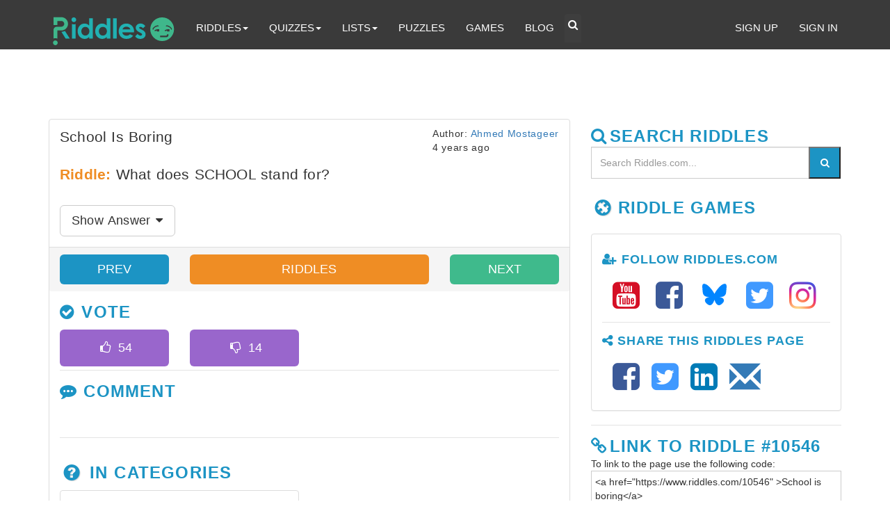

--- FILE ---
content_type: text/html; charset=utf-8
request_url: https://www.google.com/recaptcha/api2/aframe
body_size: 258
content:
<!DOCTYPE HTML><html><head><meta http-equiv="content-type" content="text/html; charset=UTF-8"></head><body><script nonce="hEM269-B0ylwVreEGXdGwA">/** Anti-fraud and anti-abuse applications only. See google.com/recaptcha */ try{var clients={'sodar':'https://pagead2.googlesyndication.com/pagead/sodar?'};window.addEventListener("message",function(a){try{if(a.source===window.parent){var b=JSON.parse(a.data);var c=clients[b['id']];if(c){var d=document.createElement('img');d.src=c+b['params']+'&rc='+(localStorage.getItem("rc::a")?sessionStorage.getItem("rc::b"):"");window.document.body.appendChild(d);sessionStorage.setItem("rc::e",parseInt(sessionStorage.getItem("rc::e")||0)+1);localStorage.setItem("rc::h",'1769517900133');}}}catch(b){}});window.parent.postMessage("_grecaptcha_ready", "*");}catch(b){}</script></body></html>